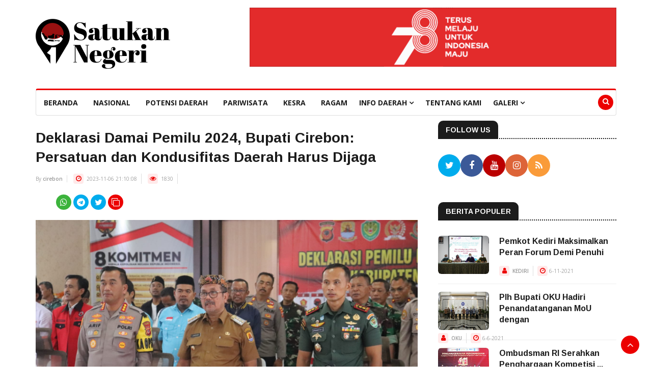

--- FILE ---
content_type: text/html; charset=UTF-8
request_url: https://satukanegeri.com/post/284505
body_size: 7274
content:
<!DOCTYPE html>
<html lang="id ID">
<head>
<meta charset="utf-8">
<meta http-equiv="X-UA-Compatible" content="IE=edge,chrome=1">
<meta http-equiv="Content-Type" content="text/html;charset=UTF-8"/>
<meta http-equiv="content-language" content="In-Id" />
<meta name="viewport" content="width=device-width, initial-scale=1.0">
<meta name="googlebot-news" content="index, follow" />
<meta name="googlebot" content="index, follow" />
<meta name="author" content="Satukan Negeri">
<meta name="robots" content="index, follow" />
<meta name="language" content="id" />
<meta name="geo.country" content="id" />
<meta name="geo.placename" content="Indonesia" />

<meta name="description" content="satukanegeri.com - Tersebar Satukan Negeri, Deklarasi Damai Pemilu 2024, Bupati Cirebon: Persatuan dan Kondusifitas Daerah Harus Dijaga"><meta name="keywords" content="Berita Daerah, Berita Kota Kabupaten Indonesia, Berita Hari Ini, Deklarasi Damai Pemilu 2024, Bupati Cirebon: Persatuan dan Kondusifitas Daerah Harus Dijaga"><title>Deklarasi Damai Pemilu 2024, Bupati Cirebon: Persatuan dan Kondusifitas Daerah Harus Dijaga</title><meta property="og:type" content="article" /><meta property="og:image" content="https://satukanegeri.com/data/getImage/0/284505/2023/11/WhatsApp-Image-2023-11-06-at-20.58.48-1.jpeg" /><meta property="og:title" content="Deklarasi Damai Pemilu 2024, Bupati Cirebon: Persatuan dan Kondusifitas Daerah Harus Dijaga" /><meta property="og:url" content="https://satukanegeri.com/post/284505/deklarasi_damai_pemilu_2024_bupati_cirebon:_persatuan_dan_kondusifitas_daerah_harus_dijaga" /><meta property="og:site_name" content="Satukan Negeri" /><meta name="twitter:card" content="summary_large_image" /><meta name="twitter:site" content="@satukanegeri" /><meta name="twitter:site:id" content="@satukanegeri" /><meta name="twitter:creator" content="@satukanegeri" /><meta name="twitter:description" content="Deklarasi Damai Pemilu 2024, Bupati Cirebon: Persatuan dan Kondusifitas Daerah Harus Dijaga" /><meta name="twitter:image" content="https://satukanegeri.com/data/getImage/0/284505/2023/11/WhatsApp-Image-2023-11-06-at-20.58.48-1.jpeg" />

<!--Favicon-->
<link rel="icon" href="https://satukanegeri.com/frontend/images/favicon.png" type="image/x-icon">

<!-- CSS -->
<link rel="stylesheet" href="https://satukanegeri.com/frontend/css/bootstrap.min.css">
<link rel="stylesheet" href="https://satukanegeri.com/frontend/css/style.css">
<link rel="stylesheet" href="https://satukanegeri.com/frontend/css/responsive.css">
<link rel="stylesheet" href="https://satukanegeri.com/frontend/font-awesome/4.7.0/css/font-awesome.min.css">
<link rel="stylesheet" href="https://satukanegeri.com/frontend/css/animate.css">
<link rel="stylesheet" href="https://satukanegeri.com/frontend/css/owl.carousel.min.css">
<link rel="stylesheet" href="https://satukanegeri.com/frontend/css/owl.theme.default.min.css">
<link rel="stylesheet" href="https://satukanegeri.com/frontend/css/colorbox.css">
<link rel="stylesheet" href="https://satukanegeri.com/frontend/css/thd.css">

<!-- Google Fonts -->
<link href="https://fonts.googleapis.com/css?family=Arimo:400,700&display=swap" rel="stylesheet"> 
<link href="https://fonts.googleapis.com/css?family=Open+Sans:400,600,700,800&display=swap" rel="stylesheet">

    <style>
      .containerl {
        height: 10vh;
        width: 100vw;
        display: flex;
        justify-content: center;
        align-items: center;
      }
      .loader {
        display: flex;
      }
      .loader div {
        margin: 10px;
        width: 10px;
        height: 10px;
        background: #e67e22;
        border-radius: 50%;
        animation: waveDotEffect 2s linear infinite;
        animation-delay: calc(var(--i) * 0.1s);
      }
      @keyframes waveDotEffect {
        0% {
          transform: translateY(0);
          opacity: 0.5;
        }
        25% {
          transform: translateY(-20px);
          opacity: 1;
        }
        50% {
          transform: translateY(0);
        }
      }
    </style>

    </head>
<body>

<div class="body-inner"> 
 
  <!-- Header start -->
  <header id="header" class="header">
  <div class="container">
    <div class="row">
      <div class="col-md-3 col-sm-12">  <div class="logo"> <a href="https://satukanegeri.com/"> <img src="https://satukanegeri.com/frontend/images/Logo_263x100.png" alt=""> </a> </div></div><div class="col-md-9 col-sm-12">  <div class="AD-banner float-right">       <img  class="img-fluid" src="https://satukanegeri.com/data/getIklan//ikl/2023/07/720x116.gif" alt="">  </div></div>    </div>
  </div>
</header>

  <!--/ Header end -->
  
  <!--/ Main Nav Start -->
  <div class="utf_main_nav_area clearfix utf_sticky">
  <div class="container">
    <div class="row">
      <nav class="navbar navbar-expand-lg col">
        <div class="utf_site_nav_inner float-left">
          <button class="navbar-toggler" type="button" data-toggle="collapse" data-target="#navbarSupportedContent" aria-controls="navbarSupportedContent" aria-expanded="true" aria-label="Toggle navigation"> <span class="navbar-toggler-icon"></span> </button>           
          <div id="navbarSupportedContent" class="collapse navbar-collapse navbar-responsive-collapse">
            <ul class="nav navbar-nav">
              <li><a href="https://satukanegeri.com/home">beranda</a></li><li><a href="https://satukanegeri.com/cat/11">Nasional</a></li><li><a href="https://satukanegeri.com/cat/12">Potensi Daerah</a></li><li><a href="https://satukanegeri.com/cat/13">Pariwisata</a></li><li><a href="https://satukanegeri.com/cat/14">Kesra</a></li><li><a href="https://satukanegeri.com/cat/15">Ragam</a></li><li class="dropdown"> <a href="#" class="nav-link" data-toggle="dropdown">Info Daerah <i class="fa fa-angle-down"></i></a> <ul class="utf_dropdown_menu" role="menu"><li class="utf_dropdown_submenu">   <a href="#."><i class="fa fa-angle-double-right"></i>SUMATERA</a>   <ul class="utf_dropdown_menu"><li><a href="https://satukanegeri.com/provinsi/11">Provinsi Aceh</a></li><li><a href="https://satukanegeri.com/provinsi/12">Provinsi Sumatera Utara</a></li><li><a href="https://satukanegeri.com/provinsi/13">Provinsi Sumatera Barat</a></li><li><a href="https://satukanegeri.com/provinsi/15">Provinsi Jambi</a></li><li><a href="https://satukanegeri.com/provinsi/16">Provinsi Sumatera Selatan</a></li><li><a href="https://satukanegeri.com/provinsi/17">Provinsi Bengkulu</a></li><li><a href="https://satukanegeri.com/provinsi/18">Provinsi Lampung</a></li><li><a href="https://satukanegeri.com/provinsi/19">Provinsi Bangka Belitung</a></li>   </ul></li><li class="utf_dropdown_submenu">   <a href="#."><i class="fa fa-angle-double-right"></i>RIAU</a>   <ul class="utf_dropdown_menu"><li><a href="https://satukanegeri.com/provinsi/14">Provinsi Riau</a></li><li><a href="https://satukanegeri.com/provinsi/21">Provinsi Kepulauan Riau</a></li>   </ul></li><li class="utf_dropdown_submenu">   <a href="#."><i class="fa fa-angle-double-right"></i>JAWA</a>   <ul class="utf_dropdown_menu"><li><a href="https://satukanegeri.com/provinsi/31">Provinsi DKI Jakarta</a></li><li><a href="https://satukanegeri.com/provinsi/32">Provinsi Jawa Barat</a></li><li><a href="https://satukanegeri.com/provinsi/33">Provinsi Jawa Tengah</a></li><li><a href="https://satukanegeri.com/provinsi/35">Provinsi Jawa Timur</a></li><li><a href="https://satukanegeri.com/provinsi/36">Provinsi Banten</a></li>   </ul></li><li class="utf_dropdown_submenu">   <a href="#."><i class="fa fa-angle-double-right"></i>BALI_NTB_NTT</a>   <ul class="utf_dropdown_menu"><li><a href="https://satukanegeri.com/provinsi/51">Provinsi Bali</a></li><li><a href="https://satukanegeri.com/provinsi/52">Provinsi Nusa Tenggara Barat</a></li><li><a href="https://satukanegeri.com/provinsi/53">Provinsi Nusa Tenggara Timur</a></li>   </ul></li><li class="utf_dropdown_submenu">   <a href="#."><i class="fa fa-angle-double-right"></i>KALIMANTAN</a>   <ul class="utf_dropdown_menu"><li><a href="https://satukanegeri.com/provinsi/61">Provinsi Kalimantan Barat</a></li><li><a href="https://satukanegeri.com/provinsi/62">Provinsi Kalimantan Tengah</a></li><li><a href="https://satukanegeri.com/provinsi/63">Provinsi Kalimantan Selatan</a></li><li><a href="https://satukanegeri.com/provinsi/64">Provinsi Kalimantan Timur</a></li><li><a href="https://satukanegeri.com/provinsi/65">Provinsi Kalimantan Utara</a></li>   </ul></li><li class="utf_dropdown_submenu">   <a href="#."><i class="fa fa-angle-double-right"></i>SULAWESI</a>   <ul class="utf_dropdown_menu"><li><a href="https://satukanegeri.com/provinsi/71">Provinsi Sulawesi Utara</a></li><li><a href="https://satukanegeri.com/provinsi/72">Provinsi Sulawesi Tengah</a></li><li><a href="https://satukanegeri.com/provinsi/73">Provinsi Sulawesi Selatan</a></li><li><a href="https://satukanegeri.com/provinsi/74">Provinsi Sulawesi Tenggara</a></li><li><a href="https://satukanegeri.com/provinsi/75">Provinsi Gorontalo</a></li><li><a href="https://satukanegeri.com/provinsi/76">Provinsi Sulawesi Barat</a></li>   </ul></li><li class="utf_dropdown_submenu">   <a href="#."><i class="fa fa-angle-double-right"></i>MALUKU</a>   <ul class="utf_dropdown_menu"><li><a href="https://satukanegeri.com/provinsi/81">Provinsi Maluku</a></li><li><a href="https://satukanegeri.com/provinsi/82">Provinsi Maluku Utara</a></li>   </ul></li><li class="utf_dropdown_submenu">   <a href="#."><i class="fa fa-angle-double-right"></i>PAPUA</a>   <ul class="utf_dropdown_menu"><li><a href="https://satukanegeri.com/provinsi/91">Provinsi Papua</a></li><li><a href="https://satukanegeri.com/provinsi/92">Provinsi Papua Barat</a></li>   </ul></li> </ul></li><li><a href="https://satukanegeri.com/aboutus">Tentang Kami</a></li><li class="dropdown"> <a href="#" class="nav-link" data-toggle="dropdown">Galeri <i class="fa fa-angle-down"></i></a> <ul class="utf_dropdown_menu" role="menu"><li><a href="https://satukanegeri.com/galeri">Galeri Foto</a></li><li><a href="https://satukanegeri.com/galeri_video">Galeri Video</a></li> </ul></li>            </ul>
          </div>            
        </div>
      </nav>        
      <div class="utf_nav_search"> <span id="search"><i class="fa fa-search"></i></span> </div>        
      <div class="utf_search_block" style="display: none;">
        <input type="text" class="form-control" id="it_search" name="it_search">
        <span class="utf_search_close">&times;</span> 
      </div>        
    </div>
  </div>    
</div>  <!-- Menu wrapper end -->
  
  <!--/ Page Title Start -->
  
  
  <!--/ 1rd Block Wrapper Start -->
  <section class="utf_block_wrapper">
    <div class="container">
      <div class="row">
        <div class="col-lg-8 col-md-12">
          <div class="single-post">
            <div class="utf_post_title-area"> 
              <!-- <a class="utf_post_cat" href="#">Health</a> -->
              <h2 class="utf_post_title">Deklarasi Damai Pemilu 2024, Bupati Cirebon: Persatuan dan Kondusifitas Daerah Harus Dijaga</h2>
              <div class="utf_post_meta"> 
                <span class="utf_post_author"> By <a href="https://satukanegeri.com/author/167">cirebon</a> </span> 
                <span class="utf_post_date"><i class="fa fa-clock-o"></i> 2023-11-06 21:10:08</span>
                <span class="post-hits"><i class="fa fa-eye"></i> 1830</span>
              </div>
            </div>

            <div class="utf_post_content-area">
              
              <ul class="post1-social-icon">
                <li><a href="https://api.whatsapp.com/send?text=https%3A%2F%2Fsatukanegeri.com%2Fpost%2F284505%2Fdeklarasi_damai_pemilu_2024_bupati_cirebon%3A_persatuan_dan_kondusifitas_daerah_harus_dijaga" target="_blank"><i class="fa fa-whatsapp"></i></a></li>
                <li><a href="https://t.me/share/url?url=https%3A%2F%2Fsatukanegeri.com%2Fpost%2F284505%2Fdeklarasi_damai_pemilu_2024_bupati_cirebon%3A_persatuan_dan_kondusifitas_daerah_harus_dijaga&text=Deklarasi+Damai+Pemilu+2024%2C+Bupati+Cirebon%3A+Persatuan+dan+Kondusifitas+Daerah+Harus+Dijaga" target="_blank"><i class="fa fa-telegram"></i></a></li>
                <li><a href="https://twitter.com/share?url=https%3A%2F%2Fsatukanegeri.com%2Fpost%2F284505%2Fdeklarasi_damai_pemilu_2024_bupati_cirebon%3A_persatuan_dan_kondusifitas_daerah_harus_dijaga&text=Deklarasi+Damai+Pemilu+2024%2C+Bupati+Cirebon%3A+Persatuan+dan+Kondusifitas+Daerah+Harus+Dijaga" target="_blank"><i class="fa fa-twitter"></i></a></li>
                <li><a href="#" onclick="copyToClipboard('https://satukanegeri.com/post/284505/deklarasi_damai_pemilu_2024_bupati_cirebon:_persatuan_dan_kondusifitas_daerah_harus_dijaga')"><i class="fa fa-clone"></i></a></li>
              </ul>

              <div class="post-media post-featured-image">    <a href="https://satukanegeri.com/data/getImage/1/284506/2023/11/WhatsApp-Image-2023-11-06-at-20.58.48-1.jpeg" class="gallery-popup">        <img src="https://satukanegeri.com/data/getImage/1/284506/2023/11/WhatsApp-Image-2023-11-06-at-20.58.48-1.jpeg" class="img-fluid" alt="">    </a><div class="utf_post_meta"><span class="utf_post_author">WhatsApp Image 2023-11-06 at 20.58.48 (1)</span></div></div>

              <div class="entry-content">
                <p style="text-align: justify"><strong>Kabupaten Cirebon</strong> - Bupati Cirebon Imron bersama Forkopimda, KPU, Bawaslu serta perwakilan dari partai politik, menggelar Deklarasi Pemilu Damai 2024 di Mapolresta Cirebon, Senin (6/11).</p><p style="text-align: justify">
Deklarasi yang juga serentak dilaksanakan di sejumlah wilayah lainnya di Indonesia ini, dilakukan melalui video konferensi bersama Kapolda Jabar, Irjen Pol Akhmad Wiyagus, dan Kasad Jenderal TNI Agus Subiyanto.</p><p style="text-align: justify">
Bupati Imron mengatakan bahwa deklarasi yang sudah diucapkan secara bersama-sama ini, harus diikuti dan dilaksanakan sebaik mungkin. Harapannya, deklarasi ini bisa menjaga persatuan dan kesatuan, serta kondusifitas di daerah.</p><p style="text-align: justify">
"Isi deklarasi ini, harus dilakukan sebaik mungkin, agar persatuan, kesatuan dan kondusifitas daerah bisa terjaga," kata Imron.</p><p style="text-align: justify">
Menanggapi mengenai larangan ASN untuk berpolitik, Imron menyebut, bahwa hal tersebut sudah diketahui oleh seluruh ASN yang ada. Ia juga yakin bahwa para ASN sudah mengerti apa yang perlu dilakukan dan tidak dilakukan.</p><div class="col-lg-12"><div class="AD-banner"> <img  class="img-fluid" src="https://satukanegeri.com/data/getIklan//ikl/2023/07/banner produk 1110x180.gif" alt="" /></div></div><p style="text-align: justify"></p><p style="text-align: justify">
Oleh karena itu, ia mendorong semua ASN untuk bisa bersikap dengan baik dan memilih secara rasional. Karena walaupun tidak boleh berpolitik secara langsung, namun para ASN masih memiliki hak pilih.</p><p style="text-align: justify">
Kapolresta Cirebon, Kombes Pol Arif Budiman, S.I.K, M.H, mengatakan, Deklarasi Pemilu Damai tersebut bertujuan untuk menciptakan suasana sejuk dan kondusif menjelang, saat dan pasca Pemilu 2024 yang dilaksanakan di Kabupaten Cirebon.</p><p style="text-align: justify">
Pihaknya juga mengharapkan, agar seluruh komponen yang terlibat bisa mendukung dan membantu dalam penyelenggaraan Pemilu 2024, demi tercapainya situasi kamtibmas Kabupaten Cirebon yang aman, damai, dan sejuk.</p><p style="text-align: justify">
"Kami juga mengajak seluruh elemen masyarakat Kabupaten Cirebon untuk dapat melakukan pesta demokrasi secara profesional, proporsional dan taat hukum, serta mementingkan kepentingan masyarakat luas," tandasnya.</p>              </div>

              
              <div class="tags-area clearfix"><div class="post-tags"><a href="#" onclick="like(284505,1)"><i class="fa fa-thumbs-o-up margin-r-5"></i> Like</a><a href="#" onclick="like(284505,0)"><i class="fa fa-thumbs-o-down margin-r-5"></i> Dislike</a></div></div>
              
            </div>
          </div>
          
          <nav class="post-navigation clearfix">    <div class="post-previous">         <a href="https://satukanegeri.com/post/284493">            <span><i class="fa fa-angle-left"></i>Previous Post</span>            <h3>Pemkab Banjar Minta Masyarakat Siaga Hadapi Potensi Banjir...</h3>        </a>     </div>    <div class="post-next">         <a href="https://satukanegeri.com/post/284519">            <span>Next Post <i class="fa fa-angle-right"></i></span>            <h3>Pandangan Umum Bupati Pemalang Terhadap Raperda Prakarsa DPRD...</h3>        </a>     </div></nav>          
                    
          <div class="related-posts block">    <h3 class="utf_block_title"><span>Posting Terkait</span></h3>    <div id="utf_latest_news_slide" class="owl-carousel owl-theme utf_latest_news_slide">        <div class="item"><div class="utf_post_block_style clearfix">        <div class="utf_post_thumb"> <a href="https://satukanegeri.com/post/146803/pemkot_kediri_maksimalkan_peran_forum_demi_penuhi_hak_anak"><img class="img-fluid" src="https://satukanegeri.com/data/getImage/0/146803/2021/11/WhatsApp-Image-2021-11-04-at-20.40.39.jpeg" alt="" /></a> </div>        <div class="utf_post_content">          <h2 class="utf_post_title title-medium"> <a href="https://satukanegeri.com/post/146803/pemkot_kediri_maksimalkan_peran_forum_demi_penuhi_hak_anak">Pemkot Kediri Maksimalkan Peran Forum Demi Penuhi</a> </h2>          <div class="utf_post_meta"><span class="utf_post_author"><i class="fa fa-user"></i> <a href="https://satukanegeri.com/author/20">KEDIRI</a></span><span class="utf_post_date"><i class="fa fa-clock-o"></i>6-11-2021</span>          </div>        </div>      </div>        </div>        <div class="item"><div class="utf_post_block_style clearfix">        <div class="utf_post_thumb"> <a href="https://satukanegeri.com/post/100903/plh_bupati_oku_hadiri_penandatanganan_mou_dengan_ipb"><img class="img-fluid" src="https://satukanegeri.com/data/getImage/0/100903/2021/06/196659638_499729174600944_653420673250288614_n.jpg" alt="" /></a> </div>        <div class="utf_post_content">          <h2 class="utf_post_title title-medium"> <a href="https://satukanegeri.com/post/100903/plh_bupati_oku_hadiri_penandatanganan_mou_dengan_ipb">Plh Bupati OKU Hadiri Penandatanganan MoU dengan</a> </h2>          <div class="utf_post_meta"><span class="utf_post_author"><i class="fa fa-user"></i> <a href="https://satukanegeri.com/author/75">OKU</a></span><span class="utf_post_date"><i class="fa fa-clock-o"></i>6-6-2021</span>          </div>        </div>      </div>        </div>        <div class="item"><div class="utf_post_block_style clearfix">        <div class="utf_post_thumb"> <a href="https://satukanegeri.com/post/211505/ombudsman_ri_serahkan_penghargaan_kompetisi_pengelolaan_pengaduan_pelayanan_publik"><img class="img-fluid" src="https://satukanegeri.com/data/getImage/0/211505/2022/06/HMS07358.jpg" alt="" /></a> </div>        <div class="utf_post_content">          <h2 class="utf_post_title title-medium"> <a href="https://satukanegeri.com/post/211505/ombudsman_ri_serahkan_penghargaan_kompetisi_pengelolaan_pengaduan_pelayanan_publik">Ombudsman RI Serahkan Penghargaan Kompetisi ...</a> </h2>          <div class="utf_post_meta"><span class="utf_post_author"><i class="fa fa-user"></i> <a href="https://satukanegeri.com/author/219">OMBUDSMAN</a></span><span class="utf_post_date"><i class="fa fa-clock-o"></i>17-6-2022</span>          </div>        </div>      </div>        </div>        <div class="item"><div class="utf_post_block_style clearfix">        <div class="utf_post_thumb"> <a href="https://satukanegeri.com/post/108227/diskominfo_natuna_ikuti_diseminasi_survei_kepuasan_penggunaan_sp4n_lapor"><img class="img-fluid" src="https://satukanegeri.com/data/getImage/0/108227/2021/07/20210701-Diseminasi-Survei-4.jpeg" alt="" /></a> </div>        <div class="utf_post_content">          <h2 class="utf_post_title title-medium"> <a href="https://satukanegeri.com/post/108227/diskominfo_natuna_ikuti_diseminasi_survei_kepuasan_penggunaan_sp4n_lapor">Diskominfo Natuna Ikuti Diseminasi Survei Kepuasan ...</a> </h2>          <div class="utf_post_meta"><span class="utf_post_author"><i class="fa fa-user"></i> <a href="https://satukanegeri.com/author/149">NATUNA</a></span><span class="utf_post_date"><i class="fa fa-clock-o"></i>2-7-2021</span>          </div>        </div>      </div>        </div>    </div></div>          
          <!-- Post comment start -->
          <!-- <div id="comments" class="comments-area block">
            <h3 class="utf_block_title"><span>03 Comments</span></h3>
            <ul class="comments-list">
              <li>

                <div class="comment"> <img class="comment-avatar pull-left" alt="" src="images/news/user1.png">
                  <div class="comment-body">
                    <div class="meta-data"> <span class="comment-author">Miss Lisa Doe</span> <span class="comment-date pull-right">15 Jan, 2020</span> </div>
                    <div class="comment-content">
                      <p>isi berita.</p>
                    </div>
                    <div class="text-left"> <a class="comment-reply" href="#"><i class="fa fa-share"></i> Reply</a> </div>
                  </div>
                </div>

                <ul class="comments-reply">
                  <li>

                    <div class="comment"> <img class="comment-avatar pull-left" alt="" src="images/news/user2.png">
                      <div class="comment-body">
                        <div class="meta-data"> <span class="comment-author">Miss Lisa Doe</span> <span class="comment-date pull-right">15 Jan, 2020</span> </div>
                        <div class="comment-content">
                          <p>isi berita.</p>
                        </div>
                        <div class="text-left"> <a class="comment-reply" href="#"><i class="fa fa-share"></i> Reply</a> </div>
                      </div>
                    </div>

                  </li>
                </ul>

                <div class="comment last"> <img class="comment-avatar pull-left" alt="" src="images/news/user1.png">
                  <div class="comment-body">
                    <div class="meta-data"> <span class="comment-author">Miss Lisa Doe</span> <span class="comment-date pull-right">15 Jan, 2020</span> </div>
                    <div class="comment-content">
                      <p>isi berita.</p>
                    </div>
                    <div class="text-left"> <a class="comment-reply" href="#"><i class="fa fa-share"></i> Reply</a> </div>
                  </div>
                </div>

              </li>
            </ul>
          </div> -->
          <!-- Post comment end -->
          
		      <!--/ Comments Form Start -->
          <!-- <div class="comments-form">
            <h3 class="title-normal">Leave a comment</h3>
            <form>
              <div class="row">
                <div class="col-md-6">
                  <div class="form-group">
                    <input class="form-control" name="name" id="name" placeholder="Name" type="text" required>
                  </div>
                </div>
                <div class="col-md-6">
                  <div class="form-group">
                    <input class="form-control" name="email" id="email" placeholder="Email" type="email" required>
                  </div>
                </div>
				        <div class="col-md-6">
                  <div class="form-group">
                    <input class="form-control" placeholder="Phone" type="text" required>
                  </div>
                </div>
                <div class="col-md-6">
                  <div class="form-group">
                    <input class="form-control" placeholder="Subject" type="text" required>
                  </div>
                </div>
				        <div class="col-md-12">
                  <div class="form-group">
                    <textarea class="form-control required-field" id="message" placeholder="Comment" rows="10" required></textarea>
                  </div>
                </div>
              </div>
              <div class="clearfix">
                <button class="comments-btn btn btn-primary" type="submit">Post Comment</button>
              </div>
            </form>
          </div> -->
          <!-- Comments form end -->
          
          
          <div class="contact-form">
            <ul class="comments-list">  <li>  </li></ul>            <h3 class="comment-reply-title">Komentar</h3>

            <p class="notice error"></p><br/>

            <form id="comment_form" action="https://satukanegeri.com/post/284505" method='post'>
              <div class="form-group">
                  <label for="comment_name">Name:</label>
                  <input class="form-control" type="text" required name="comment_name" id='name' value=""/>
              </div>

              <div class="form-group">
                  <label for="email">E-mail :</label>
                  <input class="form-control" type="text" name="comment_email" value="" id='email'/>
              </div>
              <div class="form-group">
                  <label for="comment">Comment :</label>
                  <textarea class="form-control" name="comment_body" value="" id='comment'></textarea>
              </div>

              <input type='hidden' name='parent_id' value="0" id='parent_id' />
              <input type='hidden' name='post_id' value="284505" id='parent_id'/>

              <div id='submit_button'>
                  <input class="btn btn-success" type="submit" name="submit" value="add comment"/>
              </div>
            </form>
          </div>



        </div>
        
        <div class="col-lg-4 col-md-12">
          <div class="sidebar utf_sidebar_right">
            <!-- Follow Us -->
            <div class="widget">
    <h3 class="utf_block_title"><span>Follow Us</span></h3>
    <ul class="social-icon">
        <li><a href="http://www.twitter.com" target="_blank"><i class="fa fa-twitter"></i></a></li><li><a href="http://www.facebook.com" target="_blank"><i class="fa fa-facebook"></i></a></li><li><a href="http://www.youtube.com" target="_blank"><i class="fa fa-youtube"></i></a></li><li><a href="http://www.instagram.com" target="_blank"><i class="fa fa-instagram"></i></a></li><li><a href="http://www.rss.com" target="_blank"><i class="fa fa-rss"></i></a></li>      
    </ul>
</div>
            <!-- Popular -->
            <div class="widget color-default">  <h3 class="utf_block_title"><span>Berita Populer</span></h3>  <div class="utf_list_post_block">    <ul class="utf_list_post"><li class="clearfix"><div class="utf_post_block_style post-float clearfix">        <div class="utf_post_thumb"> <a href="https://satukanegeri.com/post/146803/pemkot_kediri_maksimalkan_peran_forum_demi_penuhi_hak_anak"><img class="img-fluid" src="https://satukanegeri.com/data/getImage/0/146803/2021/11/WhatsApp-Image-2021-11-04-at-20.40.39.jpeg" alt="" /></a> </div>        <div class="utf_post_content">          <h2 class="utf_post_title title-medium"> <a href="https://satukanegeri.com/post/146803/pemkot_kediri_maksimalkan_peran_forum_demi_penuhi_hak_anak">Pemkot Kediri Maksimalkan Peran Forum Demi Penuhi</a> </h2>          <div class="utf_post_meta"><span class="utf_post_author"><i class="fa fa-user"></i> <a href="https://satukanegeri.com/author/20">KEDIRI</a></span><span class="utf_post_date"><i class="fa fa-clock-o"></i>6-11-2021</span>          </div>        </div>      </div></li><li class="clearfix"><div class="utf_post_block_style post-float clearfix">        <div class="utf_post_thumb"> <a href="https://satukanegeri.com/post/100903/plh_bupati_oku_hadiri_penandatanganan_mou_dengan_ipb"><img class="img-fluid" src="https://satukanegeri.com/data/getImage/0/100903/2021/06/196659638_499729174600944_653420673250288614_n.jpg" alt="" /></a> </div>        <div class="utf_post_content">          <h2 class="utf_post_title title-medium"> <a href="https://satukanegeri.com/post/100903/plh_bupati_oku_hadiri_penandatanganan_mou_dengan_ipb">Plh Bupati OKU Hadiri Penandatanganan MoU dengan</a> </h2>          <div class="utf_post_meta"><span class="utf_post_author"><i class="fa fa-user"></i> <a href="https://satukanegeri.com/author/75">OKU</a></span><span class="utf_post_date"><i class="fa fa-clock-o"></i>6-6-2021</span>          </div>        </div>      </div></li><li class="clearfix"><div class="utf_post_block_style post-float clearfix">        <div class="utf_post_thumb"> <a href="https://satukanegeri.com/post/211505/ombudsman_ri_serahkan_penghargaan_kompetisi_pengelolaan_pengaduan_pelayanan_publik"><img class="img-fluid" src="https://satukanegeri.com/data/getImage/0/211505/2022/06/HMS07358.jpg" alt="" /></a> </div>        <div class="utf_post_content">          <h2 class="utf_post_title title-medium"> <a href="https://satukanegeri.com/post/211505/ombudsman_ri_serahkan_penghargaan_kompetisi_pengelolaan_pengaduan_pelayanan_publik">Ombudsman RI Serahkan Penghargaan Kompetisi ...</a> </h2>          <div class="utf_post_meta"><span class="utf_post_author"><i class="fa fa-user"></i> <a href="https://satukanegeri.com/author/219">OMBUDSMAN</a></span><span class="utf_post_date"><i class="fa fa-clock-o"></i>17-6-2022</span>          </div>        </div>      </div></li><li class="clearfix"><div class="utf_post_block_style post-float clearfix">        <div class="utf_post_thumb"> <a href="https://satukanegeri.com/post/108227/diskominfo_natuna_ikuti_diseminasi_survei_kepuasan_penggunaan_sp4n_lapor"><img class="img-fluid" src="https://satukanegeri.com/data/getImage/0/108227/2021/07/20210701-Diseminasi-Survei-4.jpeg" alt="" /></a> </div>        <div class="utf_post_content">          <h2 class="utf_post_title title-medium"> <a href="https://satukanegeri.com/post/108227/diskominfo_natuna_ikuti_diseminasi_survei_kepuasan_penggunaan_sp4n_lapor">Diskominfo Natuna Ikuti Diseminasi Survei Kepuasan ...</a> </h2>          <div class="utf_post_meta"><span class="utf_post_author"><i class="fa fa-user"></i> <a href="https://satukanegeri.com/author/149">NATUNA</a></span><span class="utf_post_date"><i class="fa fa-clock-o"></i>2-7-2021</span>          </div>        </div>      </div></li>    </ul>  </div></div>            
            <div class="widget text-center">  <img class="banner img-fluid" style="width:350px; height:470px"  src="https://satukanegeri.com/data/getIklan//ikl/2023/07/350x470.gif" alt=""></div>                        
            <!-- newsletter -->
            
          </div>          
        </div>        
      </div>
    </div>
  </section>
<!--/ 1rd Block Wrapper End -->
  
<!-- Footer Start -->  
<footer id="footer" class="footer">
  <div class="utf_footer_main">
    <div class="container">
      <div class="row">
        <div class="col-lg-4 col-sm-12 col-xs-12 footer-widget contact-widget">
          <h3 class="widget-title"><a href="https://satukanegeri.com/aboutus">Tentang Kami</a></h3>
          <ul>
            <li><a href="https://satukanegeri.com/aboutus">Satukan Negeri</a></li>
            <li><i class="fa fa-envelope-o"></i> <a href="#">info@satukanegeri.com</a></li>			 
          </ul>
          <ul class="unstyled utf_footer_social">
            <li><a title="Twitter" href="http://www.twitter.com"><i class="fa fa-twitter"></i></a></li><li><a title="Facebook" href="http://www.facebook.com"><i class="fa fa-facebook"></i></a></li><li><a title="Youtube" href="http://www.youtube.com"><i class="fa fa-youtube"></i></a></li><li><a title="Instagram" href="http://www.instagram.com"><i class="fa fa-instagram"></i></a></li><li><a title="Rss" href="http://www.rss.com"><i class="fa fa-rss"></i></a></li>      
          </ul>
        </div>

              </div>
    </div>
  </div>    
</footer><!-- Footer End -->
  
<!-- Copyright Start -->   
<div class="copyright">
  <div class="container">
    <div class="row">
      <div class="col-sm-12 col-md-12 text-center">
        <div class="utf_copyright_info"> <span>Copyright © 2021 All Rights Reserved.</span> </div>
      </div>        
    </div>      
    <div id="back-to-top" class="back-to-top">
      <button class="btn btn-primary" title="Back to Top"> <i class="fa fa-angle-up"></i> </button>
    </div>
  </div>
</div><!-- Copyright End -->
  
<!-- Javascript Start --> 
<script src="https://satukanegeri.com/frontend/js/jquery-3.2.1.min.js"></script> 
<script src="https://satukanegeri.com/frontend/js/bootstrap.min.js"></script> 
<script src="https://satukanegeri.com/frontend/js/owl.carousel.min.js"></script> 
<script src="https://satukanegeri.com/frontend/js/jquery.colorbox.js"></script>
<script src="https://satukanegeri.com/frontend/js/smoothscroll.js"></script> 
<script src="https://satukanegeri.com/frontend/js/custom.js"></script> 
<!-- Javascript End -->
<script type='text/javascript'>

  function fb_share(e,o){
    return u=o,t=e,window.open("http://www.facebook.com/sharer.php?u="+encodeURIComponent(u)+"&t="+encodeURIComponent(t),"sharer","toolbar=0,status=0,width=626,height=436"),!1
  }

  function tweet_share(t){
    return u=t,window.open("https://twitter.com/intent/tweet?text="+encodeURIComponent(u),"sharer","toolbar=0,status=0,width=626,height=436"),!1
  }

  function plus_share(t){
    return u=t,window.open("https://plus.google.com/share?url="+encodeURIComponent(u),"sharer","toolbar=0,status=0,width=626,height=436"),!1
  }

  function telegram_share(e,o,x){
    return u=o,t=e,window.open("https://t.me/share/url?url="+encodeURIComponent(u)+"&text="+encodeURIComponent(t)+x,"sharer","toolbar=0,status=0,width=626,height=436"),!1
  }

  function whatsapp_share(e,o){
    return u=o,t=e,window.open("https://wa.me/?text="+encodeURIComponent(u)+" - "+encodeURIComponent(t),"sharer","toolbar=0,status=0,width=626,height=436"),!1
  }


  $(function () {
      $("a.comment-reply").click(function () {
          var id = $(this).attr("id");
          $("#parent_id").attr("value", id);
          $("#name").focus();
      });
  });  

  function copyToClipboard(text) {
    var $temp = $("<input>");
    $("body").append($temp);
    $temp.val(text).select();
    document.execCommand("copy");
    $temp.remove();
    alert('URL sudah di copy');
  }

  function like(postId,status){
    $.ajax({
      url:"https://satukanegeri.com/post/like/"+postId+"/"+status,
      method:"POST",
      dataType:"json",
      success:function(data){
          // $('#data_table').html(data.data_table);
          // $('#pagination_link_bawah').html(data.pagination_link);
          // curType = data.type;
      }
    });
  } 
  var input=document.getElementById("it_search");input.addEventListener("keyup",function(event){if(event.keyCode===13){console.log(input.value);location.replace("https://satukanegeri.com/search/"+input.value)}});
</script>

</div>
<!-- Google tag (gtag.js) -->
<script async src="https://www.googletagmanager.com/gtag/js?id=G-8DRZJTJP44"></script>
<script>
  window.dataLayer = window.dataLayer || [];
  function gtag(){dataLayer.push(arguments);}
  gtag('js', new Date());

  gtag('config', 'G-8DRZJTJP44');
</script>
</body>
</html>